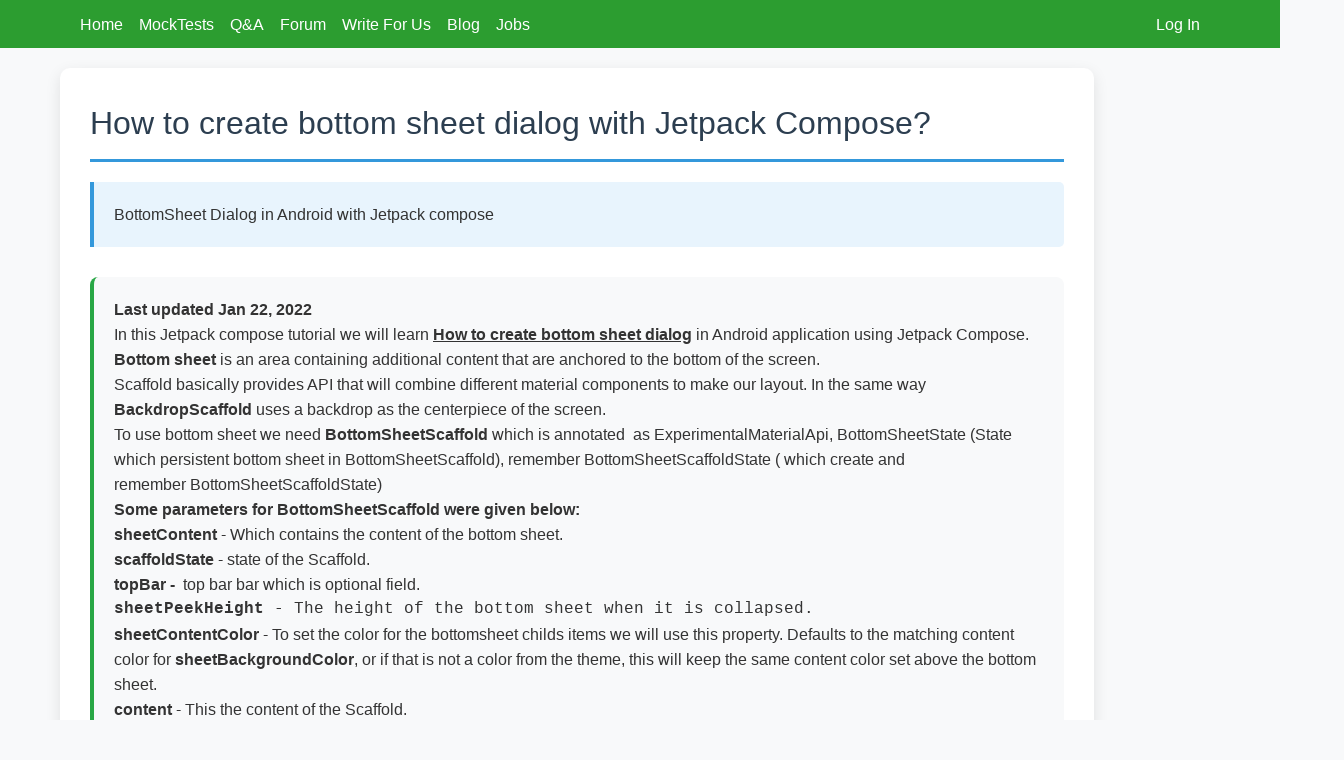

--- FILE ---
content_type: text/html; charset=UTF-8
request_url: https://rrtutors.com/tutorials/How-to-create-bottomsheet-dialog-Jetpack-Compose
body_size: 13485
content:
<!DOCTYPE html>
<html lang="en">
<head>
   <meta charset="utf-8">
    <meta name="viewport" content="width=device-width, initial-scale=1">
    <meta property="og:url" content="https://rrtutors.com/tutorials/How-to-create-bottomsheet-dialog-Jetpack-Compose" />
<meta name="twitter:creator" content="@RRTutors" />
<meta name="robots" content="index, follow" />
<meta http-equiv="Cache-control" content="public"/>
<link rel="icon" href="https://rrtutors.com/site_assets/images/favicon.png" type="image/gif" sizes="16x16">
                     <title>How to create bottom sheet dialog with Jetpack Compose?</title>
 
     
    

<meta name="description" content="BottomSheet Dialog in Android with Jetpack compose">
<meta name="keywords" content="" > 
            <link rel="canonical" href="https://rrtutors.com/tutorials/How-to-create-bottomsheet-dialog-Jetpack-Compose" />

      
<!-- Google / Search Engine Tags -->
<meta itemprop="name" content="How to create bottom sheet dialog with Jetpack Compose?">
<meta itemprop="description" content="BottomSheet Dialog in Android with Jetpack compose">
     <meta property='og:image' content='https://rrtutors.com/uploads/images/imgmobile.webp' />
    <meta itemprop="image" content="https://rrtutors.com/uploads/images/imgmobile.webp">
    <meta property="twitter:image" content="https://rrtutors.com/uploads/images/imgmobile.webp">
<!-- Open Graph / Facebook -->
<meta property="og:type" content="website" >
<meta property="og:url" content="https://rrtutors.com/tutorials/How-to-create-bottomsheet-dialog-Jetpack-Compose">
<meta property="og:title" content="How to create bottom sheet dialog with Jetpack Compose?">
<meta property="og:description" content="BottomSheet Dialog in Android with Jetpack compose">
<meta property="og:site_name" content="https://rrtutors.com/">


<!-- Twitter -->
<meta property="twitter:card" content="summary_large_image">
<meta property="twitter:url" content="https://rrtutors.com/tutorials/How-to-create-bottomsheet-dialog-Jetpack-Compose">
<meta property="twitter:title" content="How to create bottom sheet dialog with Jetpack Compose?" />
<meta property="twitter:description" content="BottomSheet Dialog in Android with Jetpack compose">

 <script
  type="text/javascript"
  src="https://classicsubdivide.com/ae/c7/55/aec7555091a1cbb65aeed5d01573602e.js"
></script><!--<script async src="https://pagead2.googlesyndication.com/pagead/js/adsbygoogle.js?client=ca-pub-5466618562953658"
     crossorigin="anonymous"></script>-->
    <!-- <script type='text/javascript' src='//pl28160764.effectivegatecpm.com/ae/c7/55/aec7555091a1cbb65aeed5d01573602e.js'></script>-->
     <link href="https://rrtutors.com/assets/v2/css/style.css" rel="stylesheet">
      <link href="https://cdnjs.cloudflare.com/ajax/libs/font-awesome/6.0.0-beta3/css/all.min.css" rel="stylesheet">
    <style>
        * {
            margin: 0;
            padding: 0;
            box-sizing: border-box;
        }

        body {
            font-family: 'Segoe UI', Tahoma, Geneva, Verdana, sans-serif;
            background-color: #f8f9fa;
            line-height: 1.6;
            color: #333;
        }
        img{
            width: 100%;
        }

        /* Header */
        .header {
            background: #2c9d30;
            color: white;
            padding: 1rem 0;
            box-shadow: 0 2px 10px rgba(0,0,0,0.1);
        }

        .header-container {
            max-width: 1200px;
            margin: 0 auto;
            display: flex;
            align-items: center;
            justify-content: space-between;
            padding: 0 20px;
        }

        .logo {
            font-size: 1.8rem;
            font-weight: bold;
            text-decoration: none;
            color: white;
        }

        /* Navigation Menu */
        .nav-menu {
            background: #2c9d30;
            box-shadow: 0 2px 5px rgba(0,0,0,0.1);
        }

        .nav-container {
            max-width: 1200px;
            margin: 0 auto;
            padding: 0 20px;
            position: relative;
        }

        .nav-list {
            list-style: none;
            display: flex;
            margin: 0;
            padding: 0;
        }

        .nav-item {
            position: relative;
        }

        .nav-link {
            display: block;
            color: white;
            text-decoration: none;
            padding: 15px 20px;
            transition: background-color 0.3s ease;
        }

        .nav-link:hover {
            background-color: #ff6b6b;
        }

        .nav-item.active .nav-link {
            background-color: #3498db;
        }
        
        /* Mobile Menu Toggle */
        .menu-toggle {
            display: none;
            flex-direction: column;
            cursor: pointer;
            padding: 10px;
        }

        .menu-toggle span {
            width: 25px;
            height: 3px;
            background-color: white;
            margin: 3px 0;
            transition: 0.3s;
            border-radius: 2px;
        }

        .menu-toggle.active span:nth-child(1) {
            transform: rotate(-45deg) translate(-5px, 6px);
        }

        .menu-toggle.active span:nth-child(2) {
            opacity: 0;
        }

        .menu-toggle.active span:nth-child(3) {
            transform: rotate(45deg) translate(-5px, -6px);
        }
        

        /* Main Layout */
        .main-layout {
            max-width: 1200px;
            margin: 0 auto;
            display: flex;
            gap: 20px;
            padding: 20px;
        }

        /* Content Area */
        .content-area {
            flex: 1;
            background: white;
            padding: 30px;
            border-radius: 10px;
            box-shadow: 0 5px 15px rgba(0,0,0,0.1);
        }

        .content-title {
            font-size: 2rem;
            color: #2c3e50;
            margin-bottom: 20px;
            border-bottom: 3px solid #3498db;
            padding-bottom: 10px;
        }

        .content-description {
            background: #e8f4fd;
            padding: 20px;
            border-left: 4px solid #3498db;
            margin-bottom: 30px;
            border-radius: 0 5px 5px 0;
        }

        .step {
            margin-bottom: 25px;
            background: #f8f9fa;
            padding: 20px;
            border-radius: 8px;
            border-left: 4px solid #28a745;
        }

        .step-title {
            font-size: 1.3rem;
            color: #28a745;
            margin-bottom: 10px;
            font-weight: 600;
        }

        .code-block {
            background: #1e1e1e;
            color: #d4d4d4;
            padding: 20px;
            border-radius: 8px;
            margin: 15px 0;
            overflow-x: auto;
            font-family: 'Consolas', 'Monaco', 'Courier New', monospace;
            line-height: 1.5;
        }

        .code-block pre {
            margin: 0;
        }

        .highlight {
            background: #ff6b6b;
            color: white;
            padding: 2px 6px;
            border-radius: 3px;
        }

        /* Right Sidebar - Ads */
        .ads-sidebar {
            width: 30%;
            min-width: 250px;
        }

        .ad-block {
            background: white;
            border-radius: 10px;
            box-shadow: 0 5px 15px rgba(0,0,0,0.1);
            margin-bottom: 20px;
            overflow: hidden;
        }

        .ad-header {
            background: linear-gradient(45deg, #ff6b6b, #ee5a24);
            color: white;
            padding: 15px;
            font-weight: bold;
            text-align: center;
        }

        .ad-content {
            padding: 20px;
            text-align: center;
        }

        .ad-placeholder {
            background: #f8f9fa;
            height: 200px;
            display: flex;
            align-items: center;
            justify-content: center;
            border: 2px dashed #ddd;
            border-radius: 8px;
            margin-bottom: 15px;
            color: #666;
            font-style: italic;
        }

        /* Bottom Grid for Related Content */
        .bottom-grid {
            margin-top: 40px;
            background: white;
            padding: 30px;
            border-radius: 10px;
            box-shadow: 0 5px 15px rgba(0,0,0,0.1);
        }

        .grid-title {
            font-size: 1.8rem;
            color: #2c3e50;
            margin-bottom: 25px;
            text-align: center;
            position: relative;
        }

        .grid-title::after {
            content: '';
            position: absolute;
            bottom: -10px;
            left: 50%;
            transform: translateX(-50%);
            width: 100px;
            height: 3px;
            background: linear-gradient(45deg, #3498db, #9b59b6);
        }

        .content-grid {
            display: grid;
            grid-template-columns: repeat(auto-fit, minmax(250px, 1fr));
            gap: 20px;
            margin-top: 30px;
        }

        .grid-item {
            background: #f8f9fa;
            padding: 20px;
            border-radius: 8px;
            border: 1px solid #e9ecef;
            transition: transform 0.3s ease, box-shadow 0.3s ease;
        }

        .grid-item:hover {
            transform: translateY(-5px);
            box-shadow: 0 8px 25px rgba(0,0,0,0.15);
        }

        .grid-item h4 {
            color: #3498db;
            margin-bottom: 10px;
            font-size: 1.1rem;
        }

        .grid-item a {
            color: #3498db;
            text-decoration: none;
            font-weight: 500;
        }

        .grid-item a:hover {
            text-decoration: underline;
        }

        /* Responsive Design */
        @media (max-width: 768px) {
             .menu-toggle {
                display: flex;
            }

           .nav-list {
                flex-direction: column;
                position: absolute;
                top: 100%;
                left: 0;
                right: 0;
                background: #2c3e50;
                max-height: 0;
                overflow: hidden;
                transition: max-height 0.3s ease;
                box-shadow: 0 2px 10px rgba(0,0,0,0.1);
            }

            .nav-list.active {
                max-height: 500px;
            }

            .nav-item {
                border-top: 1px solid #34495e;
            }

            .nav-item:first-child {
                border-top: none;
            }

            .nav-link {
                padding: 15px 20px;
            }

            .main-layout {
                display: flex;
                flex-direction: column;
                padding: 10px;
            }

            .ads-sidebar {
                width: 100%;
                order: -1;
            }

            .content-grid {
                grid-template-columns: 1fr;
            }

            .content-title {
                font-size: 1.5rem;
            }

            .header-container {
                flex-direction: column;
                text-align: center;
                gap: 10px;
            }
        }
        table {
   
    padding: 5px !important;
    border-collapse: collapse !important;
    
    overflow-x: scroll !important;
    display: block !important;
    width: 100% !important;
   
}
tbody{
    border:none;
}

 header {
            background: linear-gradient(135deg, #667eea 0%, #764ba2 100%);
            color: white;
            padding: 1rem 0;
            position: sticky;
            top: 100px;
           
            box-shadow: 0 2px 10px rgba(0,0,0,0.1);
        }
        
        .header {
            background: rgba(255, 255, 255, 0.95);
            backdrop-filter: blur(10px);
            padding: 20px 0;
            box-shadow: 0 4px 30px rgba(0, 0, 0, 0.1);
            position: sticky;
            top: 0;
           /* z-index: 100;*/
        }
         .dropdown {
            padding: 12px 20px;
            border: 2px solid #e1e8ed;
            border-radius: 25px;
            background: #fff;
            cursor: pointer;
            min-width: 180px;
            font-size: 16px;
            transition: all 0.3s ease;
        }

        .dropdown:hover {
            border-color: #667eea;
        }

  nav {
            
            margin: 0 auto;
            display: flex;
            justify-content: space-between;
            align-items: center;
            padding: 0 2rem;
        }

        .logo {
            font-size: 1.8rem;
            font-weight: bold;
            display: flex;
            align-items: center;
            gap: 0.5rem;
        }

        .nav-links {
            display: flex;
            list-style: none;
            gap: 2rem;
        }

        .nav-links a {
            color: white;
            text-decoration: none;
            font-weight: 500;
            transition: opacity 0.3s;
        }

        .nav-links a:hover {
            opacity: 0.8;
        }

        .search-bar {
            display: flex;
            gap: 0.5rem;
        }

        .search-bar input {
            padding: 0.5rem 1rem;
            border: none;
            border-radius: 25px;
            width: 250px;
        }

        .btn {
            padding: 0.6rem 1.5rem;
            border: none;
            border-radius: 25px;
            cursor: pointer;
            font-weight: 600;
            transition: transform 0.2s;
        }

        .btn:hover {
            transform: translateY(-2px);
        }

        .btn-primary {
            background: #ff6b6b;
            color: white;
        }

        .btn-secondary {
            background: white;
            color: #667eea;
        }

        /* Mobile Menu */
        .mobile-menu-btn {
            display: none;
            background: none;
            border: none;
            color: white;
            font-size: 1.5rem;
            cursor: pointer;
            padding: 0.5rem;
        }

        .mobile-nav {
            display: none;
            position: fixed;
            top: 0;
            left: 0;
            width: 100%;
            height: 100%;
            background: rgba(0,0,0,0.95);
            z-index: 9999;
            padding: 2rem;
        }

        .mobile-nav.active {
            display: block;
        }

        .mobile-nav-header {
            display: flex;
            justify-content: space-between;
            align-items: center;
            margin-bottom: 2rem;
            color: white;
        }

        .mobile-nav-links {
            list-style: none;
        }

        .mobile-nav-links li {
            margin-bottom: 1.5rem;
        }

        .mobile-nav-links a {
            color: white;
            text-decoration: none;
            font-size: 1.3rem;
            display: block;
            padding: 0.5rem;
        }

        .close-menu {
            background: none;
            border: none;
            color: white;
            font-size: 2rem;
            cursor: pointer;
        }
  @media (max-width: 1024px) {
            .adsection {
            display: none;
           
        }
            .stats {
                grid-template-columns: repeat(2, 1fr);
                gap: 1.5rem;
            }

            .projects-grid {
                grid-template-columns: repeat(2, 1fr);
            }

            .categories-grid {
                grid-template-columns: repeat(3, 1fr);
            }
        }

        /* Responsive - Mobile */
        @media (max-width: 768px) {
            .adsection {
            display: none;
           
        }
            .nav-links {
                display: none;
            }

            .mobile-menu-btn {
                display: block;
            }
            
            .hero h1 {
                font-size: 2rem;
            }

            .hero p {
                font-size: 1.1rem;
            }
            
            .search-bar input {
                width: 150px;
                font-size: 0.9rem;
            }

            .search-bar {
                gap: 0.3rem;
            }

            .btn-secondary {
                padding: 0.5rem 1rem;
                font-size: 0.9rem;
            }

            .stats {
                grid-template-columns: 1fr;
                margin: -2rem auto 0;
                padding: 0 1rem;
            }

            .stat-card {
                padding: 1.5rem;
            }

            .stat-card h3 {
                font-size: 2rem;
            }

            .projects-section {
                padding: 1rem 1rem;
            }

            .section-header h2 {
                font-size: 2rem;
            }

            .projects-grid {
                grid-template-columns: 1fr;
                gap: 1.5rem;
            }

            .categories-grid {
                grid-template-columns: repeat(2, 1fr);
            }

            .footer-content {
                grid-template-columns: 1fr;
                gap: 2rem;
                text-align: center;
            }

            nav {
                padding: 0 1rem;
            }

            .logo {
                font-size: 1.5rem;
            }
        }

        @media (max-width: 640px) {
            .hero {
                padding: 3rem 1rem;
            }

            .hero h1 {
                font-size: 1.7rem;
            }

            .hero p {
                font-size: 1rem;
            }

            .btn {
                padding: 0.5rem 1.2rem;
                font-size: 0.9rem;
            }

            .search-bar {
                flex-direction: column;
                width: 100%;
            }

            .search-bar input {
                width: 100%;
            }

            .categories-grid {
                grid-template-columns: 1fr;
            }

            .category-icon {
                font-size: 2.5rem;
            }

            .project-title {
                font-size: 1.1rem;
            }

            .section-header h2 {
                font-size: 1.7rem;
            }
        }

        @media (max-width: 480px) {
            .hero h1 {
                font-size: 1.5rem;
            }

            .stat-card h3 {
                font-size: 1.8rem;
            }

            .project-image {
                height: 160px;
                font-size: 3rem;
            }

            .project-content {
                padding: 1.2rem;
            }
        }
        @media only screen and (max-width: 767px) { /* Adjust max-width as needed for mobile breakpoint */
  .main-layout {
    flex-direction: column;
  }

  .ads-sidebar {
    order: 1; /* Places the right div after the left div in a column layout */
    width: 100%; /* Optional: make it full width on mobile */
  }

  .content-area {
    order: 0; /* Ensures left div comes first */
  }
}
    </style>
      <!-- Yandex.RTB -->
<script>window.yaContextCb=window.yaContextCb||[]</script>
<script src="https://yandex.ru/ads/system/context.js" async></script>
</head>
<body>
    <!-- Header -->
   <!-- <header class="header">
        <div class="header-container">
            <a href="https://rrtutors.com" class="logo">RR Tutorials</a>
            <div>Learn • Code • Grow</div>
        </div>
    </header>-->

    <!-- Navigation Menu -->
      <nav class="  sticky top-0 z-50" style="background-color:#2c9d30;z-index:1000">
    <div class="container mx-auto px-12 ">
        <div class="hidden lg:flex justify-between items-center h-12">
                            <div class="flex space-x-4">
                    <a href="https://rrtutors.com/site" class="text-white">Home</a>
                    <a href="https://rrtutors.com/mocktests" class="text-white">MockTests</a>
                    <a href="https://rrtutors.com/Questions" class="text-white">Q&A</a>
                    <a href="https://rrtutors.com/Question-Overflow" class="text-white">Forum</a>
                    <a href="https://rrtutors.com/writeforus" class="text-white">Write For Us</a>
                    <a href="https://rrtutors.com/blog" class="text-white">Blog</a>
                    <a href="https://rrtutors.com/Jobs" class="text-white">Jobs</a>
                </div>
                        <div class="flex space-x-4">
                                    <a href="https://rrtutors.com/login" class="text-white">Log In</a>
                            </div>
        </div>

        <div class="lg:hidden flex items-center justify-between py-4">
            <button class="text-white focus:outline-none" id="mobile-menu-toggle">
                <i class="fas fa-bars"></i>
            </button>
        </div>

        <div class="lg:hidden hidden" id="mobile-menu">
                            <div class="space-y-4 text-white">
                    <a href="https://rrtutors.com/home" class="block hover:bg-green-700 px-4">Home</a>
                    <a href="https://rrtutors.com/mocktests" class="block hover:bg-green-700 px-4">MockTests</a>
                    <a href="https://rrtutors.com/Questions" class="block hover:bg-green-700 px-4">Q&A</a>
                    <a href="https://rrtutors.com/blog" class="block hover:bg-green-700 px-4">Blog</a>
                    <a href="https://rrtutors.com/Jobs" class="block hover:bg-green-700 px-4">Jobs</a>
                    <a href="https://rrtutors.com/mocktests" class="block hover:bg-green-700 px-4">Quiz</a>
                    <a href="https://rrtutors.com/Question-Overflow" class="block hover:bg-green-700 px-4">Forum</a>
                   
                                            <a href="https://rrtutors.com/login" class="block hover:bg-green-700 px-4 pb-4">Log In</a>
                                    </div>
                    </div>
    </div>
</nav>

 <!-- Mobile Menu -->
    <div class="mobile-nav" id="mobileMenu">
        <div class="mobile-nav-header">
            <div class="logo">📚 RRTutors</div>
            <button class="close-menu" onclick="toggleMobileMenu()">✕</button>
        </div>
        <ul class="mobile-nav-links">
            <li><a href="https://rrtutors.com" onclick="toggleMobileMenu()">Home</a></li>
            <li><a href="https://rrtutors.com/tutorials" onclick="toggleMobileMenu()">Projects</a></li>
            <li><a href="https://rrtutors.com/writeforus" onclick="toggleMobileMenu()">Write For us</a></li>
            <li><a href="https://rrtutors.com/privacy" onclick="toggleMobileMenu()">About</a></li>
            <li><a href="https://rrtutors.com/contact" onclick="toggleMobileMenu()">Contact</a></li>
            <li><a href="#" onclick="toggleMobileMenu()">Login</a></li>
        </ul>
    </div>
    <!-- Main Layout -->
    <div class="main-layout">
        <!-- Content Area -->
        <main class="content-area">
                                   <h1 class="content-title">How to create bottom sheet dialog with Jetpack Compose?</h1>
                                 
            <div>
                 <script type="text/javascript">
  atOptions = {
  	'key' : '1c61b4aa0099b7f405ac8da8e842694c',
  	'format' : 'iframe',
  	'height' : 90,
  	'width' : 728,
  	'params' : {}
  };
</script>
<script
  type="text/javascript"
  src="https://classicsubdivide.com/1c61b4aa0099b7f405ac8da8e842694c/invoke.js"
></script>            </div>
            <div class="content-description">
                <p>BottomSheet Dialog in Android with Jetpack compose</p>
            </div>
            
            <div class="step">
                                
          <strong>Last updated Jan 22, 2022</strong>          <p>In this Jetpack compose&nbsp;tutorial we will learn&nbsp;<strong><u>How to create bottom sheet dialog</u> </strong>in Android application using Jetpack Compose. <strong>Bottom sheet</strong> is an area containing additional content that are anchored to the bottom of the screen.&nbsp;</p>

<p>Scaffold basically provides API that will combine different material components to make our layout. In the same way <strong>BackdropScaffold&nbsp;</strong>uses a backdrop as the centerpiece of the screen.</p>

<p>To use bottom sheet we need&nbsp;<strong>BottomSheetScaffold </strong>which is&nbsp;annotated&nbsp; as ExperimentalMaterialApi,&nbsp;BottomSheetState (State which persistent bottom sheet in&nbsp;BottomSheetScaffold),&nbsp;remember BottomSheetScaffoldState ( which create and remember&nbsp;BottomSheetScaffoldState)</p>

<p><strong>Some parameters for&nbsp;BottomSheetScaffold were given below:</strong></p>

<p><strong>sheetContent</strong>&nbsp;- Which contains the content of the bottom sheet.</p>

<p><strong>scaffoldState </strong>- state of the&nbsp;Scaffold.</p>

<p><strong>topBar -&nbsp;</strong> top bar bar which is optional field.</p>

<pre>
<strong>sheetPeekHeight </strong>- The height of the bottom sheet when it is collapsed.</pre>

<p><strong>sheetContentColor&nbsp;</strong>- To set the color for the bottomsheet childs items we will use this property. Defaults to the matching content color for <strong>sheetBackgroundColor</strong>, or if that is not a color from the theme, this will keep the same content color set above the bottom sheet.</p>

<p><strong>content </strong>- This the content of the&nbsp;Scaffold.</p>

<p><strong>Let&#39;s get started</strong></p>

<p><strong>Step 1:</strong>&nbsp;Create android application in android studio</p>

<p><strong>Step 2</strong>: Follow&nbsp;step for setup<u>&nbsp;<a href="https://rrtutors.com/tutorials/How-to-Create-Jetpack-Compose-project-with-Android-studio">Jetpack Compose with Android Studio</a></u></p>

<p>Lets define&nbsp;bottomSheetScaffoldState which will hold the state of Scaffold</p>

<table>
	<tbody>
		<tr>
			<td>
			<pre>
val bottomSheetScaffoldState = rememberBottomSheetScaffoldState(
    bottomSheetState = BottomSheetState(BottomSheetValue.Collapsed)
)</pre>
			</td>
		</tr>
	</tbody>
</table>

<p>&nbsp;</p>

<p>Lets create list to show in bottom sheet</p>

<table>
	<tbody>
		<tr>
			<td>
			<pre>
data class BottomSheetItem(val title: String, val icon: ImageVector)</pre>

			<pre>
val bottomSheetItems = listOf(
    BottomSheetItem(title = &quot;Folder&quot;, icon = Icons.Default.Folder),
    BottomSheetItem(title = &quot;Upload&quot;, icon = Icons.Default.Upload),
    BottomSheetItem(title = &quot;Scan&quot;, icon = Icons.Default.Scanner),
    BottomSheetItem(title = &quot;Google Docs&quot;, icon = Icons.Default.Receipt),
    BottomSheetItem(title = &quot;Google Sheets&quot;, icon = Icons.Default.Receipt),
    BottomSheetItem(title = &quot;Settings&quot;, icon = Icons.Default.Settings)
)</pre>
			</td>
		</tr>
	</tbody>
</table>

<p>&nbsp;</p>

<p>&nbsp;</p>

<p>Ui for bottom sheet</p>

<table>
	<tbody>
		<tr>
			<td>
			<pre>
Column(
    content = {
        Spacer(modifier = Modifier.padding(16.dp))
        Text(
            text = &quot;Create New&quot;,
            modifier = Modifier
                .fillMaxWidth(),
            textAlign = TextAlign.Center,
            fontWeight = FontWeight.Bold,
            fontSize = 21.sp,
            color = Color.White
        )
        LazyVerticalGrid(
            cells = GridCells.Fixed(3)
        ) {
            items(bottomSheetItems.size, itemContent = {
                Column(
                    horizontalAlignment = Alignment.CenterHorizontally,
                    modifier = Modifier
                        .fillMaxWidth()
                        .padding(top = 24.dp)
                ) {
                    Spacer(modifier = Modifier.padding(8.dp))
                    Icon(
                        bottomSheetItems[it].icon,
                        &quot;&quot;,
                        tint = Color.White
                    )
                    Spacer(modifier = Modifier.padding(8.dp))
                    Text(text = bottomSheetItems[it].title, color = Color.White)
                }

            })
        }
    }, modifier = Modifier
        .fillMaxWidth()
        .height(300.dp)
        .background(Color(0xAA3fa7cc))
        .padding(16.dp)
)</pre>
			</td>
		</tr>
	</tbody>
</table>

<p>&nbsp;</p>

<p>&nbsp;</p>

<p>top app bar ui</p>

<table>
	<tbody>
		<tr>
			<td>
			<pre>
TopAppBar(
    title = { Text(&quot;Bottom Sheet Demo&quot;) },
    backgroundColor = Color.White,
    contentColor = Color.Blue
)</pre>
			</td>
		</tr>
	</tbody>
</table>

<p>&nbsp;</p>

<p>&nbsp;</p>

<p><strong>Add button to&nbsp;open bottom sheet</strong></p>

<table>
	<tbody>
		<tr>
			<td>
			<pre>
Column(modifier = Modifier.fillMaxSize()) {
    Button(
        modifier = Modifier
            .padding(20.dp),
        onClick = {
            coroutineScope.launch {
                if (bottomSheetScaffoldState.bottomSheetState.isCollapsed) {
                    bottomSheetScaffoldState.bottomSheetState.expand()
                } else {
                    bottomSheetScaffoldState.bottomSheetState.collapse()
                }
            }
        }
    ) {
        Text(
            text = &quot;Click to show Bottom Sheet&quot;
        )
    }
}</pre>
			</td>
		</tr>
	</tbody>
</table>

<p>&nbsp;</p>

<p>&nbsp;</p>

<p><strong>Full code</strong></p>

<table>
	<tbody>
		<tr>
			<td>
			<pre>
package com.example.jetpack

import android.os.Bundle
import android.view.WindowManager
import androidx.activity.ComponentActivity
import androidx.activity.compose.setContent
import androidx.compose.material.ExperimentalMaterialApi
import androidx.compose.ui.tooling.preview.Preview
import androidx.compose.foundation.ExperimentalFoundationApi
import androidx.compose.foundation.background
import androidx.compose.foundation.layout.*
import androidx.compose.foundation.lazy.GridCells
import androidx.compose.foundation.lazy.LazyVerticalGrid
import androidx.compose.material.*
import androidx.compose.material.icons.Icons
import androidx.compose.material.icons.filled.*
import androidx.compose.runtime.Composable
import androidx.compose.runtime.rememberCoroutineScope
import androidx.compose.ui.Alignment
import androidx.compose.ui.Modifier
import androidx.compose.ui.graphics.Color
import androidx.compose.ui.graphics.vector.ImageVector
import androidx.compose.ui.text.font.FontWeight
import androidx.compose.ui.text.style.TextAlign
import androidx.compose.ui.unit.dp
import androidx.compose.ui.unit.sp
import kotlinx.coroutines.launch


class MainActivity : ComponentActivity() {

    @ExperimentalMaterialApi
    @ExperimentalFoundationApi
    override fun onCreate(savedInstanceState: Bundle?) {
        super.onCreate(savedInstanceState)
        window.setSoftInputMode(WindowManager.LayoutParams.SOFT_INPUT_ADJUST_RESIZE)
        setContent {
            BottomSheetDemo()
        }
    }
}

@ExperimentalMaterialApi
@ExperimentalFoundationApi
@Preview(showBackground = true)
@Composable
fun DefaultPreview() {
    BottomSheetDemo()
}

data class BottomSheetItem(val title: String, val icon: ImageVector)

@ExperimentalFoundationApi
@ExperimentalMaterialApi
@Composable
fun BottomSheetDemo() {
    val bottomSheetItems = listOf(
        BottomSheetItem(title = &quot;Folder&quot;, icon = Icons.Default.Folder),
        BottomSheetItem(title = &quot;Upload&quot;, icon = Icons.Default.Upload),
        BottomSheetItem(title = &quot;Scan&quot;, icon = Icons.Default.Scanner),
        BottomSheetItem(title = &quot;Google Docs&quot;, icon = Icons.Default.Receipt),
        BottomSheetItem(title = &quot;Google Sheets&quot;, icon = Icons.Default.Receipt),
        BottomSheetItem(title = &quot;Settings&quot;, icon = Icons.Default.Settings)
    )
    val bottomSheetScaffoldState = rememberBottomSheetScaffoldState(
        bottomSheetState = BottomSheetState(BottomSheetValue.Collapsed)
    )
    val coroutineScope = rememberCoroutineScope()
    BottomSheetScaffold(
        scaffoldState = bottomSheetScaffoldState,
        sheetContent = {
            Column(
                content = {
                    Spacer(modifier = Modifier.padding(16.dp))
                    Text(
                        text = &quot;Create New&quot;,
                        modifier = Modifier
                            .fillMaxWidth(),
                        textAlign = TextAlign.Center,
                        fontWeight = FontWeight.Bold,
                        fontSize = 21.sp,
                        color = Color.White
                    )
                    LazyVerticalGrid(
                        cells = GridCells.Fixed(3)
                    ) {
                        items(bottomSheetItems.size, itemContent = {
                            Column(
                                horizontalAlignment = Alignment.CenterHorizontally,
                                modifier = Modifier
                                    .fillMaxWidth()
                                    .padding(top = 24.dp)
                            ) {
                                Spacer(modifier = Modifier.padding(8.dp))
                                Icon(
                                    bottomSheetItems[it].icon,
                                    &quot;&quot;,
                                    tint = Color.White
                                )
                                Spacer(modifier = Modifier.padding(8.dp))
                                Text(text = bottomSheetItems[it].title, color = Color.White)
                            }

                        })
                    }
                }, modifier = Modifier
                    .fillMaxWidth()
                    .height(300.dp)
                    .background(Color(0xAA3fa7cc))
                    .padding(16.dp)
            )
        },
        sheetPeekHeight = 0.dp,
        topBar = {
            TopAppBar(
                title = { Text(&quot;Bottom Sheet Demo&quot;) },
                backgroundColor = Color.White,
                contentColor = Color.Blue
            )
        }
    ) {
        Column(modifier = Modifier.fillMaxSize()) {
            Button(
                modifier = Modifier
                    .padding(20.dp),
                onClick = {
                    coroutineScope.launch {
                        if (bottomSheetScaffoldState.bottomSheetState.isCollapsed) {
                            bottomSheetScaffoldState.bottomSheetState.expand()
                        } else {
                            bottomSheetScaffoldState.bottomSheetState.collapse()
                        }
                    }
                }
            ) {
                Text(
                    text = &quot;Click to show Bottom Sheet&quot;
                )
            }
        }
    }
}</pre>
			</td>
		</tr>
	</tbody>
</table>

<p>&nbsp;</p>

<p>Image</p>

<table>
	<tbody>
		<tr>
			<td><img alt="How to create BottomSheet Dialog with Jetpack compose" src="https://rrtutors.com/uploads/langpostimg/bs.jpg" /></td>
		</tr>
	</tbody>
</table>

<p><strong>Conclusion</strong>: In this Jetpack compose tutorial we covered how to work with bottom sheet in Jetpack compose.</p>

<p><strong>Tags:</strong> <strong>What is Bottom Sheet</strong>, <strong>Bottom Sheet</strong> in Jetpack compose, <strong>Bottom Sheet Dialog, How to create Bottom Sheet in Jetpack Compose</strong></p>
                    </div>
        
            <div> <script type="text/javascript">
  atOptions = {
  	'key' : '1c61b4aa0099b7f405ac8da8e842694c',
  	'format' : 'iframe',
  	'height' : 90,
  	'width' : 728,
  	'params' : {}
  };
</script>
<script
  type="text/javascript"
  src="https://classicsubdivide.com/1c61b4aa0099b7f405ac8da8e842694c/invoke.js"
></script></div>

           
        </main>

        <!-- Right Sidebar - Ads -->
        <aside class="ads-sidebar">
            
             <div class="ad-block">
               <script type="text/javascript">
  atOptions = {
  	'key' : 'c9d015833bda67e186f8927600011e66',
  	'format' : 'iframe',
  	'height' : 250,
  	'width' : 300,
  	'params' : {}
  };
</script>
<script
  type="text/javascript"
  src="https://classicsubdivide.com/c9d015833bda67e186f8927600011e66/invoke.js"
></script>                 </div>
            
             <div class="ad-block">
               <script type="text/javascript">
  atOptions = {
  	'key' : 'c9d015833bda67e186f8927600011e66',
  	'format' : 'iframe',
  	'height' : 250,
  	'width' : 300,
  	'params' : {}
  };
</script>
<script
  type="text/javascript"
  src="https://classicsubdivide.com/c9d015833bda67e186f8927600011e66/invoke.js"
></script>                 </div>
                 
             <div class="ad-block">
               <script type="text/javascript">
  atOptions = {
  	'key' : 'c9d015833bda67e186f8927600011e66',
  	'format' : 'iframe',
  	'height' : 250,
  	'width' : 300,
  	'params' : {}
  };
</script>
<script
  type="text/javascript"
  src="https://classicsubdivide.com/c9d015833bda67e186f8927600011e66/invoke.js"
></script>                 </div>
                 
             <div class="ad-block">
               <script type="text/javascript">
  atOptions = {
  	'key' : 'c9d015833bda67e186f8927600011e66',
  	'format' : 'iframe',
  	'height' : 250,
  	'width' : 300,
  	'params' : {}
  };
</script>
<script
  type="text/javascript"
  src="https://classicsubdivide.com/c9d015833bda67e186f8927600011e66/invoke.js"
></script>                 </div>
        </aside>
    </div>
    
   
    
<div><script
  async="async"
  data-cfasync="false"
  src="https://classicsubdivide.com/3eaae1c79e637cf4eef45195b3082d87/invoke.js"
></script>
<div id="container-3eaae1c79e637cf4eef45195b3082d87"></div></div>
    <!-- Bottom Grid Content -->
    <section class="bottom-grid">
        <h2 class="grid-title">Related Tutorials & Resources</h2>
        <div id="yandex_rtb_R-A-18460386-2"></div>
<script>
window.yaContextCb.push(() => {
    Ya.Context.AdvManager.render({
        "blockId": "R-A-18460386-2",
        "renderTo": "yandex_rtb_R-A-18460386-2",
        "type": "feed"
    })
})
</script>
        <div class="content-grid">
           
                                 <div class="grid-item">
           <a class="side-list-item" href="https://rrtutors.com/tutorials/digital-signature-app-for-android-with-jetpack-compose"><h4>Digital Signature App for Android with Jetpack Compose</h4></a>
          
            </div>
                             <div class="grid-item">
           <a class="side-list-item" href="https://rrtutors.com/tutorials/android-jetpack-compose-screen-orientation"><h4>Android Jetpack Compose Screen Orientation Control</h4></a>
          
            </div>
                             <div class="grid-item">
           <a class="side-list-item" href="https://rrtutors.com/tutorials/jetpack-compose-vs-flutter-a-comprehensive-comparison"><h4>Jetpack Compose vs Flutter: Comparison for UI Development </h4></a>
          
            </div>
                             <div class="grid-item">
           <a class="side-list-item" href="https://rrtutors.com/tutorials/integrating-admob-in-android-with-jetpack-compose"><h4>Integrating AdMob in Android with Jetpack Compose</h4></a>
          
            </div>
                             <div class="grid-item">
           <a class="side-list-item" href="https://rrtutors.com/tutorials/android-sudoku-app-development-tutorial-source-code-kotlin"><h4>Android Sudoku App Development: Tutorial, Source Code, Kotlin</h4></a>
          
            </div>
                             <div class="grid-item">
           <a class="side-list-item" href="https://rrtutors.com/tutorials/jetpack-compose-shaping-your-ui-with-clipping-and-masking"><h4>Jetpack Compose: Shaping Your UI with Clipping and Masking</h4></a>
          
            </div>
                             <div class="grid-item">
           <a class="side-list-item" href="https://rrtutors.com/tutorials/convert-drawable-to-bitmap-compose"><h4>Convert drawable to Bitmap in Android compose example</h4></a>
          
            </div>
                             <div class="grid-item">
           <a class="side-list-item" href="https://rrtutors.com/tutorials/how-do-i-create-custom-shapes-in-compose"><h4>How do I create Custom Shapes in Compose application?</h4></a>
          
            </div>
                             <div class="grid-item">
           <a class="side-list-item" href="https://rrtutors.com/tutorials/how-do-i-create-badge-in-jetpack-compose"><h4>How do  I create Badge In Jetpack Compose application</h4></a>
          
            </div>
                             <div class="grid-item">
           <a class="side-list-item" href="https://rrtutors.com/tutorials/compose-listview-onitem-click-listener"><h4>Jetpack Compose Listview OnItem Click Listener Events</h4></a>
          
            </div>
                             <div class="grid-item">
           <a class="side-list-item" href="https://rrtutors.com/tutorials/jetpack-compose-horizontal-listview-with-lazyrow"><h4>Jetpack Compose Horizontal Listview with LazyRow Component</h4></a>
          
            </div>
                             <div class="grid-item">
           <a class="side-list-item" href="https://rrtutors.com/tutorials/how-can-i-add-margin-to-compose"><h4>How can i add margin to compose widgets?</h4></a>
          
            </div>
                             <div class="grid-item">
           <a class="side-list-item" href="https://rrtutors.com/tutorials/how-to-create-listview-in-jetpack-compose"><h4>Create Listview in Jetpack Compose with RRutors</h4></a>
          
            </div>
                             <div class="grid-item">
           <a class="side-list-item" href="https://rrtutors.com/tutorials/create-bar-chart-with-jetpack-compose"><h4>Charts in Jetpack compose - Jetpack Compose Bar Chart Tutorial: Build Animated Charts with Code Examples</h4></a>
          
            </div>
                             <div class="grid-item">
           <a class="side-list-item" href="https://rrtutors.com/tutorials/create-pie-chart-with-jetpack-compose"><h4>Charts in Jetpack compose - Create Pie Chart with Jetpack compose</h4></a>
          
            </div>
                             <div class="grid-item">
           <a class="side-list-item" href="https://rrtutors.com/tutorials/create-line-chart-with-jetpack-compose"><h4>Charts in Jetpack compose - Create Line Chart with Jetpack compose</h4></a>
          
            </div>
                             <div class="grid-item">
           <a class="side-list-item" href="https://rrtutors.com/tutorials/how-to-create-swipe-to-delete-in-jetpack-compose"><h4>How to create Swipe to Delete in Jetpack Compose</h4></a>
          
            </div>
                             <div class="grid-item">
           <a class="side-list-item" href="https://rrtutors.com/tutorials/how-to-create-gradient-buttons-in-jetpack-compose"><h4>How to create Gradient Buttons in Jetpack Compose</h4></a>
          
            </div>
                             <div class="grid-item">
           <a class="side-list-item" href="https://rrtutors.com/tutorials/how-to-show-snackbar-using-jetpack-compose"><h4>How to show Snackbar using Jetpack compose</h4></a>
          
            </div>
                             <div class="grid-item">
           <a class="side-list-item" href="https://rrtutors.com/tutorials/how-to-create-search-view-with-jetpack-compose"><h4>Building a Searchable List in Jetpack Compose with SearchView</h4></a>
          
            </div>
                             <div class="grid-item">
           <a class="side-list-item" href="https://rrtutors.com/tutorials/How-to-create-bottomsheet-dialog-Jetpack-Compose"><h4>How to create bottom sheet dialog with Jetpack Compose?</h4></a>
          
            </div>
                             <div class="grid-item">
           <a class="side-list-item" href="https://rrtutors.com/tutorials/How-to-create-bottom-navigation-with-Jetpack-compose"><h4>How to create bottom navigation with Jetpack compose?</h4></a>
          
            </div>
                             <div class="grid-item">
           <a class="side-list-item" href="https://rrtutors.com/tutorials/How-do-i-create-Girdview-with-Jetpack-compose"><h4>How do i create Gridview with Jetpack compose</h4></a>
          
            </div>
                             <div class="grid-item">
           <a class="side-list-item" href="https://rrtutors.com/tutorials/Jetpack-Compose-TextField-Focus-Listener-Events"><h4>Jetpack Compose TextField Focus Listener Events</h4></a>
          
            </div>
                             <div class="grid-item">
           <a class="side-list-item" href="https://rrtutors.com/tutorials/How-to-implement-pagination-in-Jetpack-compose"><h4>How to implement pagination in Jetpack compose?</h4></a>
          
            </div>
                             <div class="grid-item">
           <a class="side-list-item" href="https://rrtutors.com/tutorials/Jetpack-Compose-How-do-i-draw-Path-between-two-locations"><h4>Jetpack Compose - How do i draw Path(poly lines) between two locations On Google Maps</h4></a>
          
            </div>
                             <div class="grid-item">
           <a class="side-list-item" href="https://rrtutors.com/tutorials/Get-Current-Location-from-Google-Maps-While-Moving-with-Jetpack-Compose"><h4>Get Current Location from Google Maps While Moving with Jetpack Compose</h4></a>
          
            </div>
                             <div class="grid-item">
           <a class="side-list-item" href="https://rrtutors.com/tutorials/Jetpack-Compose-How-to-Add-Multiple-Markers-to-Google-Maps"><h4>Jetpack Compose - How to Add Multiple Markers to Google Maps </h4></a>
          
            </div>
                             <div class="grid-item">
           <a class="side-list-item" href="https://rrtutors.com/tutorials/How-do-i-load-GoogleMaps-with-Jetpack-Compose"><h4>How do i load GoogleMaps with Jetpack Compose</h4></a>
          
            </div>
                             <div class="grid-item">
           <a class="side-list-item" href="https://rrtutors.com/tutorials/Create-tablayout-ViewPager-using-Jetpack-Compose"><h4>Jetpack Compose Viewpager - Create Tablayout with Viewpager</h4></a>
          
            </div>
                             <div class="grid-item">
           <a class="side-list-item" href="https://rrtutors.com/tutorials/Jetpack-Compose-Todo-Application"><h4>Jetpack Compose Todo Application</h4></a>
          
            </div>
                             <div class="grid-item">
           <a class="side-list-item" href="https://rrtutors.com/tutorials/How-to-show-AudioPlayer-in-Jetpack-Compose"><h4>Show AudioPlayer in Jetpack Compose - RRutors</h4></a>
          
            </div>
                             <div class="grid-item">
           <a class="side-list-item" href="https://rrtutors.com/tutorials/How-do-i-show-number-picker-with-Jetpack-compose"><h4>How do i show number picker with Jetpack compose</h4></a>
          
            </div>
                             <div class="grid-item">
           <a class="side-list-item" href="https://rrtutors.com/tutorials/How-do-i-display-progress-while-loading-url-Jetpack-compose"><h4>How do i display progress while loading url - Jetpack compose</h4></a>
          
            </div>
                             <div class="grid-item">
           <a class="side-list-item" href="https://rrtutors.com/tutorials/How-to-Integrate-REST-API-with-Jetpack-compose-in-Android"><h4>How to Integrate REST API with Jetpack compose in Android?</h4></a>
          
            </div>
                             <div class="grid-item">
           <a class="side-list-item" href="https://rrtutors.com/tutorials/How-to-capture-image-from-camera-through-jetpack-compose-in-Android"><h4>How to capture image from camera through jetpack compose in Android?</h4></a>
          
            </div>
                             <div class="grid-item">
           <a class="side-list-item" href="https://rrtutors.com/tutorials/How-to-pick-image-from-gallery-with-jetpack-compose-in-Android"><h4>How to pick image from gallery through jetpack compose in Android?</h4></a>
          
            </div>
                             <div class="grid-item">
           <a class="side-list-item" href="https://rrtutors.com/tutorials/How-to-create-swipe-to-reresh-jetpack-compose"><h4>How to create swipe to refresh in Jetpack compose</h4></a>
          
            </div>
                             <div class="grid-item">
           <a class="side-list-item" href="https://rrtutors.com/tutorials/How-to-create-overflow-menu-in-Jetpack-compose"><h4>How do i create overflow menu (Popup Menu) in Jetpack compose</h4></a>
          
            </div>
                             <div class="grid-item">
           <a class="side-list-item" href="https://rrtutors.com/tutorials/How-to-create-FloatingActionButton-in-Jetpack-Compose"><h4>How to do i create FloatingActionButton in Jetpack Compose?</h4></a>
          
            </div>
                             <div class="grid-item">
           <a class="side-list-item" href="https://rrtutors.com/tutorials/Create-Expandable-Listview-with-Jetpack-compose"><h4>Create Expandable Listview with Jetpack Compose - RRutors</h4></a>
          
            </div>
                             <div class="grid-item">
           <a class="side-list-item" href="https://rrtutors.com/tutorials/How-do-u-create-Android-Dropdown-menu-with-jetpack-compose"><h4>How do u create Android Dropdown menu with jetpack compose</h4></a>
          
            </div>
                             <div class="grid-item">
           <a class="side-list-item" href="https://rrtutors.com/tutorials/How-do-we-change-the-Button-color-text-dynamically-with-Jetpack-compose"><h4>Change Button Color & Text Dynamically in Jetpack Compose - RRutors</h4></a>
          
            </div>
                             <div class="grid-item">
           <a class="side-list-item" href="https://rrtutors.com/tutorials/How-do-i-make-Click-events-with-Jetpack-Compose"><h4>How do i make Click events with Jetpack Compose</h4></a>
          
            </div>
                             <div class="grid-item">
           <a class="side-list-item" href="https://rrtutors.com/tutorials/How-to-add-Shimmer-animation-in-Android-using-Jetpack-compose"><h4>How to add Shimmer animation in Android using Jetpack compose?</h4></a>
          
            </div>
                             <div class="grid-item">
           <a class="side-list-item" href="https://rrtutors.com/tutorials/How-to-pass-data-between-two-activities-with-jetpack-compose"><h4>How to pass data between two activities with jetpack compose?</h4></a>
          
            </div>
                             <div class="grid-item">
           <a class="side-list-item" href="https://rrtutors.com/tutorials/Compose-material-design-themes-set-dark-and-Light-theme-with-compose"><h4>Set Dark & Light Themes in Jetpack Compose with RRutors</h4></a>
          
            </div>
                             <div class="grid-item">
           <a class="side-list-item" href="https://rrtutors.com/tutorials/How-to-create-navigation-drawer-with-Jetpack-compose"><h4>How to create navigation drawer with Jetpack compose?</h4></a>
          
            </div>
                             <div class="grid-item">
           <a class="side-list-item" href="https://rrtutors.com/tutorials/How-to-load-html-page-with-jetpack-compose"><h4>How to load html page with jetpack compose?</h4></a>
          
            </div>
                             <div class="grid-item">
           <a class="side-list-item" href="https://rrtutors.com/tutorials/How-to-create-Spannable-text-in-Jetpack-compose"><h4>How to create Spannable text in Jetpack compose and make text selectable?</h4></a>
          
            </div>
                             <div class="grid-item">
           <a class="side-list-item" href="https://rrtutors.com/tutorials/How-to-create-Toast-in-jetpack-compose"><h4>How to create Toast in jetpack compose ?</h4></a>
          
            </div>
                             <div class="grid-item">
           <a class="side-list-item" href="https://rrtutors.com/tutorials/Jetpack-Compose-How-to-download-image-from-URL"><h4>Jetpack Compose How to download image from URL and set to imageview?</h4></a>
          
            </div>
                             <div class="grid-item">
           <a class="side-list-item" href="https://rrtutors.com/tutorials/How-to-create-Column-Layout-with-Jetpack-Compose"><h4>How to create Column Layout with Jetpack Compose?</h4></a>
          
            </div>
                             <div class="grid-item">
           <a class="side-list-item" href="https://rrtutors.com/tutorials/How-to-create-Row-Layout-with-Jetpack-Compose"><h4>How to create Row Layout with Jetpack Compose?</h4></a>
          
            </div>
                             <div class="grid-item">
           <a class="side-list-item" href="https://rrtutors.com/tutorials/How-to-make-Image-transparency-with-jetpack-compose"><h4>How to make Image transparency with jetpack compose?</h4></a>
          
            </div>
                             <div class="grid-item">
           <a class="side-list-item" href="https://rrtutors.com/tutorials/implement-room-database-in-jetpack-compose"><h4>How to use Room database with Jetpack compose + MVVM</h4></a>
          
            </div>
                             <div class="grid-item">
           <a class="side-list-item" href="https://rrtutors.com/tutorials/how-to-create-compose-login-registration-pages"><h4>Create User Registration & Login Pages with RRutors</h4></a>
          
            </div>
                             <div class="grid-item">
           <a class="side-list-item" href="https://rrtutors.com/tutorials/set-custom-width-and-height-with-compose"><h4>How to set Button height and width with Jetpack Compose?</h4></a>
          
            </div>
                             <div class="grid-item">
           <a class="side-list-item" href="https://rrtutors.com/tutorials/How-to-set-Text-Color-Size-and-style-with-Compose"><h4>How to set Text Color, Size and style with Compose?</h4></a>
          
            </div>
                             <div class="grid-item">
           <a class="side-list-item" href="https://rrtutors.com/tutorials/How-to-Create-Card-with-Jetpack-Compose"><h4>How to Create Card with Jetpack Compose?</h4></a>
          
            </div>
                             <div class="grid-item">
           <a class="side-list-item" href="https://rrtutors.com/tutorials/How-to-show-Image-in-Imageview-with-Jetpack-compose"><h4>Compose Imageview - How to show Image in Imageview </h4></a>
          
            </div>
                             <div class="grid-item">
           <a class="side-list-item" href="https://rrtutors.com/tutorials/How-to-set-Adapter-to-recyclerview-with-Jetpack-Compose"><h4>Compose Recyclerview - How to set Adapter to recyclerview</h4></a>
          
            </div>
                             <div class="grid-item">
           <a class="side-list-item" href="https://rrtutors.com/tutorials/How-to-create-circular-imageview-with-Jetpack-compose"><h4>How to create circular imageview with Jetpack compose?</h4></a>
          
            </div>
                             <div class="grid-item">
           <a class="side-list-item" href="https://rrtutors.com/tutorials/How-to-create-radio-buttons-with-jetpack-compose"><h4>How to create radio buttons with jetpack compose?</h4></a>
          
            </div>
                             <div class="grid-item">
           <a class="side-list-item" href="https://rrtutors.com/tutorials/How-to-create-checkbox-with-Jetpack-compose"><h4>How to create checkbox with Jetpack compose?</h4></a>
          
            </div>
                             <div class="grid-item">
           <a class="side-list-item" href="https://rrtutors.com/tutorials/How-to-show-progress-bar-with-jetpack-compose"><h4>How to show progress bar with jetpack compose?</h4></a>
          
            </div>
                             <div class="grid-item">
           <a class="side-list-item" href="https://rrtutors.com/tutorials/How-to-show-date-picker-with-Jetpack-compose"><h4>How to show date picker with Jetpack compose?</h4></a>
          
            </div>
                             <div class="grid-item">
           <a class="side-list-item" href="https://rrtutors.com/tutorials/How-to-show-Jetpack-compose-alert-dialog"><h4>How to show Jetpack compose alert dialog?</h4></a>
          
            </div>
                             <div class="grid-item">
           <a class="side-list-item" href="https://rrtutors.com/tutorials/How-to-Create-Jetpack-Compose-project-with-Android-studio"><h4>How to Create Jetpack Compose project with Android studio</h4></a>
          
            </div>
                             <div class="grid-item">
           <a class="side-list-item" href="https://rrtutors.com/tutorials/How-to-create-Jetpack-compose-textfield"><h4>How to create Jetpack compose textfield</h4></a>
          
            </div>
                             <div class="grid-item">
           <a class="side-list-item" href="https://rrtutors.com/tutorials/jetpack-compose-basic-tutorial"><h4>Jetpack Compose Tutorial | Jetpack Compose Basics</h4></a>
          
            </div>
                       
            
        </div>
    </section>
     
    <script>
        // Mobile menu toggle
        const mobileMenuToggle = document.getElementById('mobile-menu-toggle');
        const mobileMenu = document.getElementById('mobile-menu');
        
        mobileMenuToggle.addEventListener('click', function() {
            mobileMenu.classList.toggle('hidden');
        });

        // Tutorials submenu toggle for mobile
        const tutorialsToggle = document.getElementById('tutorials-toggle');
        const tutorialsSubmenu = document.getElementById('tutorials-submenu');
        
        if (tutorialsToggle) {
            tutorialsToggle.addEventListener('click', function() {
                tutorialsSubmenu.classList.toggle('hidden');
            });
        }
    </script>
    <script>
        
        function toggleMobileMenu() {
            const mobileMenu = document.getElementById('mobileMenu');
            mobileMenu.classList.toggle('active');
        }

        // Close mobile menu when clicking outside
        document.addEventListener('click', function(event) {
            const mobileMenu = document.getElementById('mobileMenu');
            const menuBtn = document.querySelector('.mobile-menu-btn');
            
            if (mobileMenu.classList.contains('active') && 
                !mobileMenu.contains(event.target) && 
                event.target !== menuBtn) {
                mobileMenu.classList.remove('active');
            }
        });
    </script>
    <script
  type="text/javascript"
  src="https://classicsubdivide.com/c8/f0/12/c8f012ab30f585eaa2715e82a0b247ad.js"
></script></body>
</html>